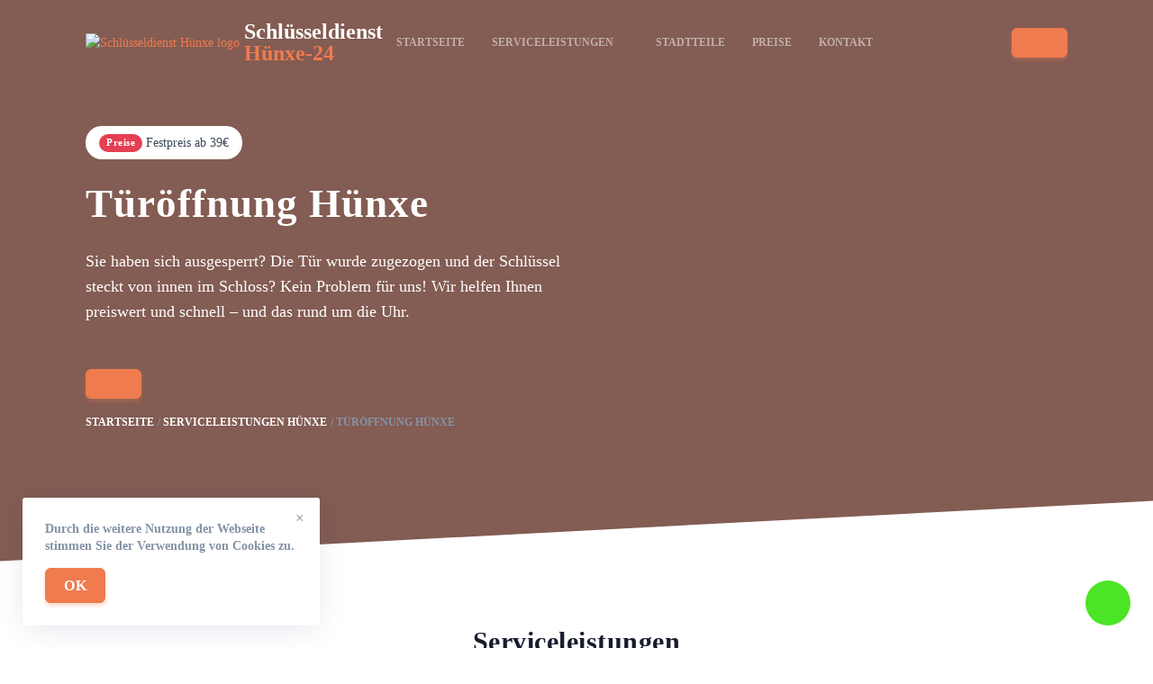

--- FILE ---
content_type: text/html; charset=UTF-8
request_url: https://schluesseldienst-huenxe-24std.de/tueroeffnung/
body_size: 15094
content:
<!doctype html>
<html lang="de-DE">

<head>
    <meta charset="UTF-8">
    <meta name="viewport" content="width=device-width, initial-scale=1">
    <link rel="profile" href="https://gmpg.org/xfn/11">

    <title>Türöffnung ❷❹ Öffnung ab €19</title>
<meta name='robots' content='max-image-preview:large' />

<!-- All In One SEO Pack Pro 3.5.1ob_start_detected [-1,-1] -->
<!-- Отладка строки: 2JMJ7L5RSW0YVB/VLWAYKK/YBWK -->
<meta name="description"  content="Türöffnung ❷❹ Std ✅ Tresoröffnung ✅ Zylinder wechseln ✅ Einbruchschaden reparatur ✅15-30 minuten vor Ort ✅ 24 Stunden Notdienst unter" />

<script type="application/ld+json" class="aioseop-schema">{
    "@context": "https://schema.org",
    "@graph": [
        {
            "@type": "Organization",
            "@id": "https://schluesseldienst-huenxe-24std.de/#organization",
            "url": "https://schluesseldienst-huenxe-24std.de/",
            "name": "Schlüsseldienst [get_site_city] 🔐 Türöffnung ab 29€ | 24 Notdienst",
            "sameAs": []
        },
        {
            "@type": "WebSite",
            "@id": "https://schluesseldienst-huenxe-24std.de/#website",
            "url": "https://schluesseldienst-huenxe-24std.de/",
            "name": "Schlüsseldienst [get_site_city] 🔐 Türöffnung ab 29€ | 24 Notdienst",
            "publisher": {
                "@id": "https://schluesseldienst-huenxe-24std.de/#organization"
            }
        },
        {
            "@type": "WebPage",
            "@id": "http://schluesseldienst-huenxe-24std.de/tueroeffnung/#webpage",
            "url": "http://schluesseldienst-huenxe-24std.de/tueroeffnung/",
            "inLanguage": "de-DE",
            "name": "Schlüsseldienst [get_site_city] 🔐 Türöffnung ab 29€ | 24 Notdienst",
            "isPartOf": {
                "@id": "https://schluesseldienst-huenxe-24std.de/#website"
            },
            "breadcrumb": {
                "@id": "http://schluesseldienst-huenxe-24std.de/tueroeffnung/#breadcrumblist"
            },
            "description": "T&uuml;r&ouml;ffnung ❷❹ Std ✅ Tresor&ouml;ffnung ✅ Zylinder wechseln ✅ Einbruchschaden reparatur ✅15-30 minuten vor Ort ✅ 24 Stunden Notdienst unter",
            "datePublished": "2023-01-22T15:10:20+03:00",
            "dateModified": "2023-10-05T20:11:40+03:00"
        },
        {
            "@type": "BreadcrumbList",
            "@id": "http://schluesseldienst-huenxe-24std.de/tueroeffnung/#breadcrumblist",
            "itemListElement": [
                {
                    "@type": "ListItem",
                    "position": "1",
                    "item": {
                        "@type": "WebPage",
                        "@id": "https://schluesseldienst-huenxe-24std.de/",
                        "url": "https://schluesseldienst-huenxe-24std.de/",
                        "name": "test"
                    }
                },
                {
                    "@type": "ListItem",
                    "position": "2",
                    "item": {
                        "@type": "WebPage",
                        "@id": "http://schluesseldienst-huenxe-24std.de/tueroeffnung/",
                        "url": "http://schluesseldienst-huenxe-24std.de/tueroeffnung/",
                        "name": "T&uuml;r&ouml;ffnung H&uuml;nxe"
                    }
                }
            ]
        }
    ]
}</script>
<link rel="canonical" href="https://schluesseldienst-huenxe-24std.de/tueroeffnung/" />
<!-- All In One SEO Pack Pro -->
<link rel='dns-prefetch' href='//schluesseldienst-huenxe-24std.de' />

<link rel="alternate" type="application/rss+xml" title="Hünxe &raquo; Лента комментариев к &laquo;Türöffnung Hünxe&raquo;" href="https://schluesseldienst-huenxe-24std.de/tueroeffnung/feed/" />
<style id='wp-emoji-styles-inline-css'>

	img.wp-smiley, img.emoji {
		display: inline !important;
		border: none !important;
		box-shadow: none !important;
		height: 1em !important;
		width: 1em !important;
		margin: 0 0.07em !important;
		vertical-align: -0.1em !important;
		background: none !important;
		padding: 0 !important;
	}
</style>
<link rel='stylesheet' id='wp-block-library-css' href='https://schluesseldienst-huenxe-24std.de/wp-includes/css/dist/block-library/style.min.css?ver=6.6.4' media='all' />
<style id='classic-theme-styles-inline-css'>
/*! This file is auto-generated */
.wp-block-button__link{color:#fff;background-color:#32373c;border-radius:9999px;box-shadow:none;text-decoration:none;padding:calc(.667em + 2px) calc(1.333em + 2px);font-size:1.125em}.wp-block-file__button{background:#32373c;color:#fff;text-decoration:none}
</style>
<style id='global-styles-inline-css'>
:root{--wp--preset--aspect-ratio--square: 1;--wp--preset--aspect-ratio--4-3: 4/3;--wp--preset--aspect-ratio--3-4: 3/4;--wp--preset--aspect-ratio--3-2: 3/2;--wp--preset--aspect-ratio--2-3: 2/3;--wp--preset--aspect-ratio--16-9: 16/9;--wp--preset--aspect-ratio--9-16: 9/16;--wp--preset--color--black: #000000;--wp--preset--color--cyan-bluish-gray: #abb8c3;--wp--preset--color--white: #ffffff;--wp--preset--color--pale-pink: #f78da7;--wp--preset--color--vivid-red: #cf2e2e;--wp--preset--color--luminous-vivid-orange: #ff6900;--wp--preset--color--luminous-vivid-amber: #fcb900;--wp--preset--color--light-green-cyan: #7bdcb5;--wp--preset--color--vivid-green-cyan: #00d084;--wp--preset--color--pale-cyan-blue: #8ed1fc;--wp--preset--color--vivid-cyan-blue: #0693e3;--wp--preset--color--vivid-purple: #9b51e0;--wp--preset--gradient--vivid-cyan-blue-to-vivid-purple: linear-gradient(135deg,rgba(6,147,227,1) 0%,rgb(155,81,224) 100%);--wp--preset--gradient--light-green-cyan-to-vivid-green-cyan: linear-gradient(135deg,rgb(122,220,180) 0%,rgb(0,208,130) 100%);--wp--preset--gradient--luminous-vivid-amber-to-luminous-vivid-orange: linear-gradient(135deg,rgba(252,185,0,1) 0%,rgba(255,105,0,1) 100%);--wp--preset--gradient--luminous-vivid-orange-to-vivid-red: linear-gradient(135deg,rgba(255,105,0,1) 0%,rgb(207,46,46) 100%);--wp--preset--gradient--very-light-gray-to-cyan-bluish-gray: linear-gradient(135deg,rgb(238,238,238) 0%,rgb(169,184,195) 100%);--wp--preset--gradient--cool-to-warm-spectrum: linear-gradient(135deg,rgb(74,234,220) 0%,rgb(151,120,209) 20%,rgb(207,42,186) 40%,rgb(238,44,130) 60%,rgb(251,105,98) 80%,rgb(254,248,76) 100%);--wp--preset--gradient--blush-light-purple: linear-gradient(135deg,rgb(255,206,236) 0%,rgb(152,150,240) 100%);--wp--preset--gradient--blush-bordeaux: linear-gradient(135deg,rgb(254,205,165) 0%,rgb(254,45,45) 50%,rgb(107,0,62) 100%);--wp--preset--gradient--luminous-dusk: linear-gradient(135deg,rgb(255,203,112) 0%,rgb(199,81,192) 50%,rgb(65,88,208) 100%);--wp--preset--gradient--pale-ocean: linear-gradient(135deg,rgb(255,245,203) 0%,rgb(182,227,212) 50%,rgb(51,167,181) 100%);--wp--preset--gradient--electric-grass: linear-gradient(135deg,rgb(202,248,128) 0%,rgb(113,206,126) 100%);--wp--preset--gradient--midnight: linear-gradient(135deg,rgb(2,3,129) 0%,rgb(40,116,252) 100%);--wp--preset--font-size--small: 13px;--wp--preset--font-size--medium: 20px;--wp--preset--font-size--large: 36px;--wp--preset--font-size--x-large: 42px;--wp--preset--spacing--20: 0.44rem;--wp--preset--spacing--30: 0.67rem;--wp--preset--spacing--40: 1rem;--wp--preset--spacing--50: 1.5rem;--wp--preset--spacing--60: 2.25rem;--wp--preset--spacing--70: 3.38rem;--wp--preset--spacing--80: 5.06rem;--wp--preset--shadow--natural: 6px 6px 9px rgba(0, 0, 0, 0.2);--wp--preset--shadow--deep: 12px 12px 50px rgba(0, 0, 0, 0.4);--wp--preset--shadow--sharp: 6px 6px 0px rgba(0, 0, 0, 0.2);--wp--preset--shadow--outlined: 6px 6px 0px -3px rgba(255, 255, 255, 1), 6px 6px rgba(0, 0, 0, 1);--wp--preset--shadow--crisp: 6px 6px 0px rgba(0, 0, 0, 1);}:where(.is-layout-flex){gap: 0.5em;}:where(.is-layout-grid){gap: 0.5em;}body .is-layout-flex{display: flex;}.is-layout-flex{flex-wrap: wrap;align-items: center;}.is-layout-flex > :is(*, div){margin: 0;}body .is-layout-grid{display: grid;}.is-layout-grid > :is(*, div){margin: 0;}:where(.wp-block-columns.is-layout-flex){gap: 2em;}:where(.wp-block-columns.is-layout-grid){gap: 2em;}:where(.wp-block-post-template.is-layout-flex){gap: 1.25em;}:where(.wp-block-post-template.is-layout-grid){gap: 1.25em;}.has-black-color{color: var(--wp--preset--color--black) !important;}.has-cyan-bluish-gray-color{color: var(--wp--preset--color--cyan-bluish-gray) !important;}.has-white-color{color: var(--wp--preset--color--white) !important;}.has-pale-pink-color{color: var(--wp--preset--color--pale-pink) !important;}.has-vivid-red-color{color: var(--wp--preset--color--vivid-red) !important;}.has-luminous-vivid-orange-color{color: var(--wp--preset--color--luminous-vivid-orange) !important;}.has-luminous-vivid-amber-color{color: var(--wp--preset--color--luminous-vivid-amber) !important;}.has-light-green-cyan-color{color: var(--wp--preset--color--light-green-cyan) !important;}.has-vivid-green-cyan-color{color: var(--wp--preset--color--vivid-green-cyan) !important;}.has-pale-cyan-blue-color{color: var(--wp--preset--color--pale-cyan-blue) !important;}.has-vivid-cyan-blue-color{color: var(--wp--preset--color--vivid-cyan-blue) !important;}.has-vivid-purple-color{color: var(--wp--preset--color--vivid-purple) !important;}.has-black-background-color{background-color: var(--wp--preset--color--black) !important;}.has-cyan-bluish-gray-background-color{background-color: var(--wp--preset--color--cyan-bluish-gray) !important;}.has-white-background-color{background-color: var(--wp--preset--color--white) !important;}.has-pale-pink-background-color{background-color: var(--wp--preset--color--pale-pink) !important;}.has-vivid-red-background-color{background-color: var(--wp--preset--color--vivid-red) !important;}.has-luminous-vivid-orange-background-color{background-color: var(--wp--preset--color--luminous-vivid-orange) !important;}.has-luminous-vivid-amber-background-color{background-color: var(--wp--preset--color--luminous-vivid-amber) !important;}.has-light-green-cyan-background-color{background-color: var(--wp--preset--color--light-green-cyan) !important;}.has-vivid-green-cyan-background-color{background-color: var(--wp--preset--color--vivid-green-cyan) !important;}.has-pale-cyan-blue-background-color{background-color: var(--wp--preset--color--pale-cyan-blue) !important;}.has-vivid-cyan-blue-background-color{background-color: var(--wp--preset--color--vivid-cyan-blue) !important;}.has-vivid-purple-background-color{background-color: var(--wp--preset--color--vivid-purple) !important;}.has-black-border-color{border-color: var(--wp--preset--color--black) !important;}.has-cyan-bluish-gray-border-color{border-color: var(--wp--preset--color--cyan-bluish-gray) !important;}.has-white-border-color{border-color: var(--wp--preset--color--white) !important;}.has-pale-pink-border-color{border-color: var(--wp--preset--color--pale-pink) !important;}.has-vivid-red-border-color{border-color: var(--wp--preset--color--vivid-red) !important;}.has-luminous-vivid-orange-border-color{border-color: var(--wp--preset--color--luminous-vivid-orange) !important;}.has-luminous-vivid-amber-border-color{border-color: var(--wp--preset--color--luminous-vivid-amber) !important;}.has-light-green-cyan-border-color{border-color: var(--wp--preset--color--light-green-cyan) !important;}.has-vivid-green-cyan-border-color{border-color: var(--wp--preset--color--vivid-green-cyan) !important;}.has-pale-cyan-blue-border-color{border-color: var(--wp--preset--color--pale-cyan-blue) !important;}.has-vivid-cyan-blue-border-color{border-color: var(--wp--preset--color--vivid-cyan-blue) !important;}.has-vivid-purple-border-color{border-color: var(--wp--preset--color--vivid-purple) !important;}.has-vivid-cyan-blue-to-vivid-purple-gradient-background{background: var(--wp--preset--gradient--vivid-cyan-blue-to-vivid-purple) !important;}.has-light-green-cyan-to-vivid-green-cyan-gradient-background{background: var(--wp--preset--gradient--light-green-cyan-to-vivid-green-cyan) !important;}.has-luminous-vivid-amber-to-luminous-vivid-orange-gradient-background{background: var(--wp--preset--gradient--luminous-vivid-amber-to-luminous-vivid-orange) !important;}.has-luminous-vivid-orange-to-vivid-red-gradient-background{background: var(--wp--preset--gradient--luminous-vivid-orange-to-vivid-red) !important;}.has-very-light-gray-to-cyan-bluish-gray-gradient-background{background: var(--wp--preset--gradient--very-light-gray-to-cyan-bluish-gray) !important;}.has-cool-to-warm-spectrum-gradient-background{background: var(--wp--preset--gradient--cool-to-warm-spectrum) !important;}.has-blush-light-purple-gradient-background{background: var(--wp--preset--gradient--blush-light-purple) !important;}.has-blush-bordeaux-gradient-background{background: var(--wp--preset--gradient--blush-bordeaux) !important;}.has-luminous-dusk-gradient-background{background: var(--wp--preset--gradient--luminous-dusk) !important;}.has-pale-ocean-gradient-background{background: var(--wp--preset--gradient--pale-ocean) !important;}.has-electric-grass-gradient-background{background: var(--wp--preset--gradient--electric-grass) !important;}.has-midnight-gradient-background{background: var(--wp--preset--gradient--midnight) !important;}.has-small-font-size{font-size: var(--wp--preset--font-size--small) !important;}.has-medium-font-size{font-size: var(--wp--preset--font-size--medium) !important;}.has-large-font-size{font-size: var(--wp--preset--font-size--large) !important;}.has-x-large-font-size{font-size: var(--wp--preset--font-size--x-large) !important;}
:where(.wp-block-post-template.is-layout-flex){gap: 1.25em;}:where(.wp-block-post-template.is-layout-grid){gap: 1.25em;}
:where(.wp-block-columns.is-layout-flex){gap: 2em;}:where(.wp-block-columns.is-layout-grid){gap: 2em;}
:root :where(.wp-block-pullquote){font-size: 1.5em;line-height: 1.6;}
</style>
<link rel='stylesheet' id='alfa-tools-css' href='https://schluesseldienst-huenxe-24std.de/wp-content/plugins/alfa-tools/public/css/alfa-tools-public.css?ver=1.0.6' media='all' />
<link rel='stylesheet' id='multisite-style-css' href='https://schluesseldienst-huenxe-24std.de/wp-content/themes/multisite/assets/static/css/app.css?ver=1.0.3' media='all' />
<link rel='stylesheet' id='multisite-style-custom-css' href='https://schluesseldienst-huenxe-24std.de/wp-content/themes/multisite/assets/static/css/custom.css?ver=1.0.3' media='all' />
<script src="https://schluesseldienst-huenxe-24std.de/wp-includes/js/jquery/jquery.min.js?ver=3.7.1" id="jquery-core-js"></script>
<script src="https://schluesseldienst-huenxe-24std.de/wp-includes/js/jquery/jquery-migrate.min.js?ver=3.4.1" id="jquery-migrate-js"></script>
<script src="https://schluesseldienst-huenxe-24std.de/wp-includes/js/underscore.min.js?ver=1.13.4" id="underscore-js"></script>
<script src="https://schluesseldienst-huenxe-24std.de/wp-includes/js/backbone.min.js?ver=1.5.0" id="backbone-js"></script>
<script id="wp-api-request-js-extra">
var wpApiSettings = {"root":"https:\/\/schluesseldienst-huenxe-24std.de\/wp-json\/","nonce":"206e20991f","versionString":"wp\/v2\/"};
</script>
<script src="https://schluesseldienst-huenxe-24std.de/wp-includes/js/api-request.min.js?ver=6.6.4" id="wp-api-request-js"></script>
<script src="https://schluesseldienst-huenxe-24std.de/wp-includes/js/wp-api.min.js?ver=6.6.4" id="wp-api-js"></script>
<script id="alfa-tools-js-extra">
var REST_API_data = {"root":"https:\/\/schluesseldienst-huenxe-24std.de\/wp-json\/","nonce":"e4c33008eb"};
</script>
<script src="https://schluesseldienst-huenxe-24std.de/wp-content/plugins/alfa-tools/public/js/alfa-tools-public.js?ver=1.0.6" id="alfa-tools-js"></script>
<link rel="https://api.w.org/" href="https://schluesseldienst-huenxe-24std.de/wp-json/" /><link rel="alternate" title="JSON" type="application/json" href="https://schluesseldienst-huenxe-24std.de/wp-json/wp/v2/pages/11" /><link rel="EditURI" type="application/rsd+xml" title="RSD" href="https://schluesseldienst-huenxe-24std.de/xmlrpc.php?rsd" />
<meta name="generator" content="WordPress 6.6.4" />
<link rel='shortlink' href='https://schluesseldienst-huenxe-24std.de/?p=11' />
<link rel="alternate" title="oEmbed (JSON)" type="application/json+oembed" href="https://schluesseldienst-huenxe-24std.de/wp-json/oembed/1.0/embed?url=http%3A%2F%2Fschluesseldienst-huenxe-24std.de%2Ftueroeffnung%2F" />
<link rel="alternate" title="oEmbed (XML)" type="text/xml+oembed" href="https://schluesseldienst-huenxe-24std.de/wp-json/oembed/1.0/embed?url=http%3A%2F%2Fschluesseldienst-huenxe-24std.de%2Ftueroeffnung%2F&#038;format=xml" />

    <meta property="og:type" content="business.business">
    <meta property="og:title" content="Türöffnung ❷❹ Öffnung ab €19" />
    <meta property="og:description" content="Türöffnung ❷❹ Std ✅ Tresoröffnung ✅ Zylinder wechseln ✅ Einbruchschaden reparatur ✅15-30 minuten vor Ort ✅ 24 Stunden Notdienst unter">
    <meta property="og:url" content="http://schluesseldienst-huenxe-24std.de/tueroeffnung/">
    <meta property="og:image" content="https://schluesseldienst-huenxe-24std.de/wp-content/themes/multisite/img/tabs/image1.png">
    <meta property="og:site_name" content="Schlüsseldienst in der nähe">
    <meta property="og:locale" content="de_DE">

    <link rel="icon" href="https://schluesseldienst-huenxe-24std.de/wp-content/themes/multisite/assets/static/images/favicon/pbnicon.png" sizes="32x32" />
    <link rel="icon" href="https://schluesseldienst-huenxe-24std.de/wp-content/themes/multisite/assets/static/images/favicon/pbnicon192.png" sizes="192x192" />
    <link rel="apple-touch-icon" href="https://schluesseldienst-huenxe-24std.de/wp-content/themes/multisite/assets/static/images/favicon/pbnicon180.png" />
    <meta name="msapplication-TileImage" content="https://schluesseldienst-huenxe-24std.de/wp-content/themes/multisite/assets/static/images/favicon/pbnicon270.png" />

    <!-- Google Tag Manager -->
    <script>(function(w,d,s,l,i){w[l]=w[l]||[];w[l].push({'gtm.start':
                new Date().getTime(),event:'gtm.js'});var f=d.getElementsByTagName(s)[0],
            j=d.createElement(s),dl=l!='dataLayer'?'&l='+l:'';j.async=true;j.src=
            'https://www.googletagmanager.com/gtm.js?id='+i+dl;f.parentNode.insertBefore(j,f);
        })(window,document,'script','dataLayer','GTM-TWZCQ74');</script>
    <!-- End Google Tag Manager --></head>

<body class="page-template page-template-templates page-template-service page-template-templatesservice-php page page-id-11" x-data="{}" :class="$store.body.fixed ? 'body-overflow' : ''">
    <!-- Google Tag Manager (noscript) -->
<noscript><iframe src="https://www.googletagmanager.com/ns.html?id=GTM-TWZCQ74"
                  height="0" width="0" style="display:none;visibility:hidden"></iframe></noscript>
<!-- End Google Tag Manager (noscript) -->
        <div id="page" class="site">
        <header class="header" data-x-data="header()">
    <div class="container">
        <div class="header__wrapper">
            <div class="header__logo">
                <a href="https://schluesseldienst-huenxe-24std.de" class="logo">
    <div class="logo__image">
        <img src="https://schluesseldienst-huenxe-24std.de/wp-content/themes/multisite/assets/static/images/logo.webp" alt="Schlüsseldienst Hünxe logo">
    </div>
    <div class="logo__text">
        Schlüsseldienst<br><span>Hünxe-24</span>
    </div>
</a>
            </div>
            <div class="header__navigation">
                <div class="header-navigation" data-x-data="headerNavigation()" data-x-cloak>
    <ul class="header-navigation__items" data-x-show="opened" data-x-collapse>
        <li class="header-navigation__item "
    data-x-data="headerNavigationItem()"
    data-x-bind="{'data-x-on:mouseover': onMouseOver, 'data-x-on:mouseleave': onMouseLeave}">
    <a href="https://schluesseldienst-huenxe-24std.de"  class="header-navigation__header">Startseite        </a>
    </li>
<li class="header-navigation__item header-navigation__item--hasSubmenu"
    data-x-data="headerNavigationItem(true)"
    data-x-bind="{'data-x-on:mouseover': onMouseOver, 'data-x-on:mouseleave': onMouseLeave}">
    <a href="https://schluesseldienst-huenxe-24std.de/serviceleistungen/"  class="header-navigation__header">Serviceleistungen<span class="header-navigation__header-icon" data-x-bind="{'data-x-on:click': onClick}"></span>        </a>
            <ul class="header-navigation__submenu" data-x-show="opened" data-x-transition style="display: none">
            <li class="header-navigation__item "
    data-x-data="headerNavigationItem()"
    data-x-bind="{'data-x-on:mouseover': onMouseOver, 'data-x-on:mouseleave': onMouseLeave}">
    <a href="https://schluesseldienst-huenxe-24std.de/autooffnung/" class="header-navigation__header">Autoöffnung        </a>
    </li>
<li class="header-navigation__item "
    data-x-data="headerNavigationItem()"
    data-x-bind="{'data-x-on:mouseover': onMouseOver, 'data-x-on:mouseleave': onMouseLeave}">
    <a href="https://schluesseldienst-huenxe-24std.de/einbruchschaden-reparatur/" class="header-navigation__header">Einbruchschaden reparatur        </a>
    </li>
<li class="header-navigation__item "
    data-x-data="headerNavigationItem()"
    data-x-bind="{'data-x-on:mouseover': onMouseOver, 'data-x-on:mouseleave': onMouseLeave}">
    <a href="https://schluesseldienst-huenxe-24std.de/schlosswechseln/" class="header-navigation__header">Schlosswechseln        </a>
    </li>
<li class="header-navigation__item "
    data-x-data="headerNavigationItem()"
    data-x-bind="{'data-x-on:mouseover': onMouseOver, 'data-x-on:mouseleave': onMouseLeave}">
    <a href="https://schluesseldienst-huenxe-24std.de/tresoroeffnung/" class="header-navigation__header">Tresoröffnung        </a>
    </li>
<li class="header-navigation__item "
    data-x-data="headerNavigationItem()"
    data-x-bind="{'data-x-on:mouseover': onMouseOver, 'data-x-on:mouseleave': onMouseLeave}">
    <a href="https://schluesseldienst-huenxe-24std.de/tueroeffnung/" class="header-navigation__header">Türöffnung        </a>
    </li>
<li class="header-navigation__item "
    data-x-data="headerNavigationItem()"
    data-x-bind="{'data-x-on:mouseover': onMouseOver, 'data-x-on:mouseleave': onMouseLeave}">
    <a href="https://schluesseldienst-huenxe-24std.de/zylinder-wechseln/" class="header-navigation__header">Zylinder wechseln        </a>
    </li>
        </ul>
    </li>
<li class="header-navigation__item "
    data-x-data="headerNavigationItem()"
    data-x-bind="{'data-x-on:mouseover': onMouseOver, 'data-x-on:mouseleave': onMouseLeave}">
    <a href="https://schluesseldienst-huenxe-24std.de/stadtteile/"  class="header-navigation__header">Stadtteile        </a>
    </li>
<li class="header-navigation__item "
    data-x-data="headerNavigationItem()"
    data-x-bind="{'data-x-on:mouseover': onMouseOver, 'data-x-on:mouseleave': onMouseLeave}">
    <a href="https://schluesseldienst-huenxe-24std.de/preise/"  class="header-navigation__header">Preise        </a>
    </li>
<li class="header-navigation__item "
    data-x-data="headerNavigationItem()"
    data-x-bind="{'data-x-on:mouseover': onMouseOver, 'data-x-on:mouseleave': onMouseLeave}">
    <a href="https://schluesseldienst-huenxe-24std.de/kontakt/"  class="header-navigation__header">Kontakt        </a>
    </li>
    </ul>
    <div class="header-navigation__button" data-x-bind="trigger">
        <span></span>
        <span></span>
        <span></span>
    </div>
</div>            </div>
            <div class="header__phone-button">
                <a href="#" class="btn btn--primary phone-button btn--phone"><span class="phone-button__number"></span></a>
            </div>
        </div>
    </div>
</header>

<main>
    <div class="welcome-block">
    <div class="welcome-block__background">
            </div>
    <div class="container">
        <div class="welcome-block__wrapper">
            <div class="welcome-block__content">
                <div class="welcome-block__price-alert price-alert">
                    <div class="price-alert__title">Preise</div>
                    <div class="price-alert__text">Festpreis ab 39€</div>
                </div>
                <div class="welcome-block__title">
                    <h1>Türöffnung Hünxe</h1>
                </div>
                <div class="welcome-block__text">
                                            <p>Sie haben sich ausgesperrt? Die Tür wurde zugezogen und der Schlüssel steckt von innen im
                            Schloss?
                            Kein Problem für uns! Wir helfen Ihnen preiswert und schnell – und das rund um die Uhr.</p>
                                    </div>
                <a href="#" class="btn btn--primary phone-button btn--phone"><span class="phone-button__number"></span></a>
                        <div class="breadcrumbs">
            <ul itemscope itemtype="https://schema.org/BreadcrumbList">
                <li itemprop="itemListElement" itemscope itemtype="https://schema.org/ListItem">
                    <a href="https://schluesseldienst-huenxe-24std.de" title="Startseite" itemprop="item">
                        <span itemprop="name">Startseite</span>
                        <meta itemprop="position" content="0">
                    </a></li>
                <li itemprop="itemListElement" itemscope itemtype="https://schema.org/ListItem">
                    <a href="https://schluesseldienst-huenxe-24std.de/serviceleistungen/"
                       title="Serviceleistungen Hünxe"
                       itemprop="item">
                        <span itemprop="name">Serviceleistungen Hünxe</span>
                        <meta itemprop="position" content="1">
                    </a></li>
                <li itemprop="itemListElement" itemscope itemtype="https://schema.org/ListItem">
                                            <span href="http://schluesseldienst-huenxe-24std.de/tueroeffnung/"
                                                  title="Türöffnung Hünxe"
                                                  itemprop="item">
                                                <span itemprop="name">Türöffnung Hünxe</span>
                                                <meta itemprop="position" content="2">
                                            </span></li>
            </ul>
        </div>
                </div>
                    </div>
    </div>
</div>

<div class="section">
    <div class="container">
        <div class="section__header">
            <h2 class="section__title">Serviceleistungen</h2>
            <div class="section__description"><p>
                    Unser Schlüsselnotdienst Hünxe hilft Ihnen im Notfall – wir
                    sind jeden Tag 24 Stunden erreichbar. Wir öffnen Türen, wechseln Schlösser und beraten Sie
                    zum Thema Einbruchschutz.                </p></div>
        </div>
        <div class="tabs" data-x-data="tabs">
    <div class="tabs__items tabs-items">
                    <div class="tabs-items__item tabs-items__item--active" data-x-bind="{'data-x-on:click'() { openTab(0) }}" data-tab="0">
                Türöffnung            </div>
                    <div class="tabs-items__item " data-x-bind="{'data-x-on:click'() { openTab(1) }}" data-tab="1">
                Zylinderwechseln            </div>
                    <div class="tabs-items__item " data-x-bind="{'data-x-on:click'() { openTab(2) }}" data-tab="2">
                Reparatur von Einbruchsschäden            </div>
                    <div class="tabs-items__item " data-x-bind="{'data-x-on:click'() { openTab(3) }}" data-tab="3">
                Autoöffnung            </div>
            </div>
    <div class="tabs__content tabs-content">
                    <div class="tabs-content__item" data-x-show="currentTab === 0" data-x-bind="{'data-x-transition:enter': ''}">
                
<div class="service-tab">
    <div class="service-tab__image">
        <img src="https://schluesseldienst-huenxe-24std.de/wp-content/themes/multisite/assets/static/images/tab-image.png"
            alt="Türöffnung in Hünxe">
    </div>
    <div class="service-tab__content">
        <h3 class="service-tab__title">
            Türöffnung in Hünxe        </h3>
        <div class="service-tab__text">
            Haben Sie sich ausgesperrt? Der zuverlässige Schlüsseldienst aus Hünxe hilft Ihnen schnell und kompetent. 24 Stunden und das an 7 Tagen die Woche ist unser Team das komplette Jahr für Sie zur Stelle. Rufen Sie jetzt bei uns an. Wir sind schon in wenigen Minuten bei Ihnen vor Ort, um Ihnen schnell und zuverlässig zu helfen. Und das zu fairen Preisen!        </div>
        <ul class="icon-list">
                            <li>Öffnungen ohne Schäden</li>
                <li>In 15-30 Min. vor Ort</li>
                <li>24 Std. Service an 365 Tagen</li>
                <li>Kostenlose Anfahrt</li>
                    </ul>
        <div class="service-tab__bottom">
            <a href="#" class="btn btn--primary phone-button btn--phone"><span class="phone-button__number"></span></a>
                                        <a href="https://schluesseldienst-huenxe-24std.de/tueroeffnung/" class="btn btn--transparent btn--chevron">Mehr Details</a>
                    </div>
    </div>
</div>            </div>
                    <div class="tabs-content__item" data-x-show="currentTab === 1" data-x-bind="{'data-x-transition:enter': ''}">
                
<div class="service-tab">
    <div class="service-tab__image">
        <img src="https://schluesseldienst-huenxe-24std.de/wp-content/themes/multisite/assets/static/images/tab2.jpg" alt="Zylinder wechseln in Hünxe">
    </div>
    <div class="service-tab__content">
        <h3 class="service-tab__title">
            Zylinder wechseln in Hünxe        </h3>
        <div class="service-tab__text">
            Haben Sie sich ausgesperrt? Der zuverlässige Schlüsseldienst aus Hünxe hilft Ihnen schnell und kompetent. 24 Stunden und das an 7 Tagen die Woche ist unser Team das komplette Jahr für Sie zur Stelle. Rufen Sie jetzt bei uns an. Wir sind schon in wenigen Minuten bei Ihnen vor Ort, um Ihnen schnell und zuverlässig zu helfen. Und das zu fairen Preisen!        </div>
        <ul class="icon-list">
                            <li>Öffnungen ohne Schäden</li>
                <li>In 15-30 Min. vor Ort</li>
                <li>24 Std. Service an 365 Tagen</li>
                <li>Kostenlose Anfahrt</li>
                    </ul>
        <div class="service-tab__bottom">
            <a href="#" class="btn btn--primary phone-button btn--phone"><span class="phone-button__number"></span></a>
                                        <a href="https://schluesseldienst-huenxe-24std.de/zylinder-wechseln/" class="btn btn--transparent btn--chevron">Mehr Details</a>
                    </div>
    </div>
</div>            </div>
                    <div class="tabs-content__item" data-x-show="currentTab === 2" data-x-bind="{'data-x-transition:enter': ''}">
                
<div class="service-tab">
    <div class="service-tab__image">
        <img src="https://schluesseldienst-huenxe-24std.de/wp-content/themes/multisite/assets/static/images/tab3.jpeg" alt="Einbruchschaden reparatur in Hünxe">
    </div>
    <div class="service-tab__content">
        <h3 class="service-tab__title">
            Einbruchschaden reparatur in Hünxe        </h3>
        <div class="service-tab__text">
            Haben Sie sich ausgesperrt? Der zuverlässige Schlüsseldienst aus Hünxe hilft Ihnen schnell und kompetent. 24 Stunden und das an 7 Tagen die Woche ist unser Team das komplette Jahr für Sie zur Stelle. Rufen Sie jetzt bei uns an. Wir sind schon in wenigen Minuten bei Ihnen vor Ort, um Ihnen schnell und zuverlässig zu helfen. Und das zu fairen Preisen!        </div>
        <ul class="icon-list">
                            <li>Öffnungen ohne Schäden</li>
                <li>In 15-30 Min. vor Ort</li>
                <li>24 Std. Service an 365 Tagen</li>
                <li>Kostenlose Anfahrt</li>
                    </ul>
        <div class="service-tab__bottom">
            <a href="#" class="btn btn--primary phone-button btn--phone"><span class="phone-button__number"></span></a>
                                        <a href="https://schluesseldienst-huenxe-24std.de/einbruchschaden-reparatur/" class="btn btn--transparent btn--chevron">Mehr Details</a>
                    </div>
    </div>
</div>            </div>
                    <div class="tabs-content__item" data-x-show="currentTab === 3" data-x-bind="{'data-x-transition:enter': ''}">
                
<div class="service-tab">
    <div class="service-tab__image">
        <img src="https://schluesseldienst-huenxe-24std.de/wp-content/themes/multisite/assets/static/images/tab4.jpg" alt="Autoöffnung in Hünxe">
    </div>
    <div class="service-tab__content">
        <h3 class="service-tab__title">
            Autoöffnung in Hünxe</h3>
        <div class="service-tab__text">
            Haben Sie sich ausgesperrt? Der zuverlässige Schlüsseldienst aus Hünxe hilft Ihnen schnell und kompetent. 24 Stunden und das an 7 Tagen die Woche ist unser Team das komplette Jahr für Sie zur Stelle. Rufen Sie jetzt bei uns an. Wir sind schon in wenigen Minuten bei Ihnen vor Ort, um Ihnen schnell und zuverlässig zu helfen. Und das zu fairen Preisen!        </div>
        <ul class="icon-list">
                            <li>Öffnungen ohne Schäden</li>
                <li>In 15-30 Min. vor Ort</li>
                <li>24 Std. Service an 365 Tagen</li>
                <li>Kostenlose Anfahrt</li>
                    </ul>
        <div class="service-tab__bottom">
            <a href="#" class="btn btn--primary phone-button btn--phone"><span class="phone-button__number"></span></a>
                                        <a href="https://schluesseldienst-huenxe-24std.de/autooffnung/" class="btn btn--transparent btn--chevron">Mehr Details</a>
                    </div>
    </div>
</div>            </div>
            </div>
</div>
    </div>
</div>

<div class="section">
    <div class="container">
        <div class="section__header">
            <h2 class="section__title">
                Mit diesem Service überzeugen wir Sie            </h2>
            <div class="section__description">
                <p>Wir lassen Sie in einer stressigen Situation, wie eine geschlossene Haustür, nicht im Stich, sondern helfen Ihnen zügig.</p>            </div>
        </div>
        <div class="questions">
            <div class="questions__item">
                <h3 class="questions__title">
                    Schadenfreie Türöffnung                </h3>
                <div class="questions__description">
                    <p>Innerhalb von wenigen Minuten ist ein Techniker vor Ort und
                        öffnet Ihre Tür ohne Beschädigungen.</p>                </div>
            </div>
            <div class="questions__item">
                <h3 class="questions__title">
                    Kostenlose Beratung                </h3>
                <div class="questions__description">
                    <p>Sie haben sich ausgesperrt? Wir beraten Sie über unsere
                        Leistungen und über die nächsten Schritte.</p>                </div>
            </div>
            <div class="questions__item">
                <h3 class="questions__title">
                    Festpreisangebot                </h3>
                <div class="questions__description">
                    <p>Sie erhalten von uns ein günstiges Angebot mit sämtlichen Kosten,
                        Materialen und Gebühren.</p>                </div>
            </div>
            <div class="questions__item">
                <h3 class="questions__title">
                    24h-Notdienst                </h3>
                <div class="questions__description">
                    <p>Um Ihnen schnell helfen zu können, arbeiten wir 24 Stunden am
                        Tag, auch an Wochenenden und Feiertagen.</p>                </div>
            </div>
        </div>
    </div>
</div>
<div class="section">
    <div class="container">
        <div class="section__header">
            <h2 class="section__title">Bewertungen</h2>
            <div class="section__description">
                <p>Was unsere Kunden über uns sagen.</p>
            </div>
        </div>
        <div class="testimonials">
                            <div class="testimonials__items">
                    <div class="testimonials__item">
                        <div class="testimonials__item-content">
                            <div class="testimonials__stars">
                                <div class="testimonials__star"></div>
                                <div class="testimonials__star"></div>
                                <div class="testimonials__star"></div>
                                <div class="testimonials__star"></div>
                                <div class="testimonials__star"></div>
                            </div>
                            <div class="testimonials__text">
                                Musste dringend in meine Wohnung und habe diesen Schlüsseldienst angerufen. Schnell da und der Preis war sehr günstig. Danke für die schnelle Hilfe.
                            </div>
                            <div class="testimonials__author">
                                Daniela Linz
                            </div>
                        </div>
                    </div>
                    <div class="testimonials__item">
                        <div class="testimonials__item-content">
                            <div class="testimonials__stars">
                                <div class="testimonials__star"></div>
                                <div class="testimonials__star"></div>
                                <div class="testimonials__star"></div>
                                <div class="testimonials__star"></div>
                                <div class="testimonials__star"></div>
                            </div>
                            <div class="testimonials__text">
                                Schnell angerufen, weil mein Schloss defekt war und nach nur 30 Min war ein junger Herr da und hat mir es kostengünstig ausgetauscht.
                            </div>
                            <div class="testimonials__author">
                                Olaf Gärtner
                            </div>
                        </div>
                    </div>
                    <div class="testimonials__item">
                        <div class="testimonials__item-content">
                            <div class="testimonials__stars">
                                <div class="testimonials__star"></div>
                                <div class="testimonials__star"></div>
                                <div class="testimonials__star"></div>
                                <div class="testimonials__star"></div>
                                <div class="testimonials__star"></div>
                            </div>
                            <div class="testimonials__text">
                                Bester Schlüsseldienst, ging sehr schnell sehr problemlos und zu einem wirklich wirklich fairen Preis. Kann ich nur empfehlen, danke an die Herrschaften!
                            </div>
                            <div class="testimonials__author">
                                Otto Wagner
                            </div>
                        </div>
                    </div>
                    <div class="testimonials__item">
                        <div class="testimonials__item-content">
                            <div class="testimonials__stars">
                                <div class="testimonials__star"></div>
                                <div class="testimonials__star"></div>
                                <div class="testimonials__star"></div>
                                <div class="testimonials__star"></div>
                                <div class="testimonials__star"></div>
                            </div>
                            <div class="testimonials__text">
                                Verschlossene Tür mit abgebrochenem Schlüssel sehr schnell in nur 10 Minuten aufbekommen. Zuverlässig und pünktlich angekommen, sehr freundlich und professionell. Die Preise sind auch fair, im Vergleich zur Konkurrenz. Sehr empfehlenswert! Danke euch!
                            </div>
                            <div class="testimonials__author">
                                Karin Wehner
                            </div>
                        </div>
                    </div>
                    <div class="testimonials__item">
                        <div class="testimonials__item-content">
                            <div class="testimonials__stars">
                                <div class="testimonials__star"></div>
                                <div class="testimonials__star"></div>
                                <div class="testimonials__star"></div>
                                <div class="testimonials__star"></div>
                                <div class="testimonials__star"></div>
                            </div>
                            <div class="testimonials__text">
                                Schnell vor Ort, freundlich und auch die Tür flott geöffnet. Die Preise auf der Website stimmen auch, also alles super!
                            </div>
                            <div class="testimonials__author">
                                Meik Braunstein
                            </div>
                        </div>
                    </div>
                    <div class="testimonials__item">
                        <div class="testimonials__item-content">
                            <div class="testimonials__stars">
                                <div class="testimonials__star"></div>
                                <div class="testimonials__star"></div>
                                <div class="testimonials__star"></div>
                                <div class="testimonials__star"></div>
                                <div class="testimonials__star"></div>
                            </div>
                            <div class="testimonials__text">
                                Sehr freundliches Personal. Der Preis der am Telefon gemacht wurde, qar auxh am ende der Preis den ich zahlen sollte. Haben die Tür schnellaufbekommen und waren sehr freundlich und das an einem Sonntagabend.
                            </div>
                            <div class="testimonials__author">
                                Danke sehr.
                            </div>
                        </div>
                    </div>
                </div>
                        <div class="testimonials__phone-link">
                <a href="#" class="btn btn--primary phone-button btn--phone"><span class="phone-button__number"></span></a>
            </div>
        </div>
    </div>
</div><div class="section pay-ways-section">
    <div class="container">
        <div class="section__header">
            <h2 class="section__title">Zahlungsmethoden</h2>
            <div class="section__description"><p>Wir akzeptieren Bargeld und Karten.</p></div>
        </div>
        <div class="pay-ways">
            <div class="pay-ways__items">
                <div class="pay-ways__item">
                    <div class="pay-ways__item-content">
                        <div class="pay-ways__image">
                            <img src="https://schluesseldienst-huenxe-24std.de/wp-content/themes/multisite/assets/static/images/card.jpg" alt="Kartenzahlung">
                        </div>
                        <div class="pay-ways__title">
                            Kartenzahlung
                        </div>
                    </div>
                </div>
                <div class="pay-ways__item">
                    <div class="pay-ways__item-content">
                        <div class="pay-ways__image">
                            <img src="https://schluesseldienst-huenxe-24std.de/wp-content/themes/multisite/assets/static/images/money.jpg" alt="Bargeld">
                        </div>
                        <div class="pay-ways__title">
                            Bargeld
                        </div>
                    </div>
                </div>
            </div>
        </div>
    </div>
</div>

<div class="section">
    <div class="faq">
        <div class="faq__overlay"></div>
        <div class="container">
            <div class="faq__wrapper">
                <div class="faq__content">
                    <h2 class="faq__title">
                        Soforthilfe bei versperrten Türen                    </h2>
                    <div class="faq__text">
                        Eine versperrte Tür muss nicht unbedingt den Wechsel des Schlosses erfordern.
                        Aus Erfahrung wissen wir: Es geht auch anders.                    </div>
                    <div class="faq__accordion">
                        <div class="accordion" data-x-data="accordion">
    <div
        class="accordion__item accordion-item"
        :class="state ? 'accordion-item--opened' : ''"
        data-x-data="accordionItem(0)"
        data-x-effect="state = currentTab === index"
        data-x-on:open="onOpen"
        data-x-on:close="onClose"
>
    <div class="accordion-item__header" data-x-bind="{'data-x-on:click'() { trigger() }}">
        beschädigungsfreie Türöffnung    </div>
    <div class="accordion-item__body" data-x-show="state" data-x-collapse="">
        <p>In den meisten Fällen können wir das Schloss beschädigungsfrei öffnen.</p>    </div>
</div>
<div
        class="accordion__item accordion-item"
        :class="state ? 'accordion-item--opened' : ''"
        data-x-data="accordionItem(1)"
        data-x-effect="state = currentTab === index"
        data-x-on:open="onOpen"
        data-x-on:close="onClose"
>
    <div class="accordion-item__header" data-x-bind="{'data-x-on:click'() { trigger() }}">
        Schlosswechsel auf Wunsch    </div>
    <div class="accordion-item__body" data-x-show="state" data-x-collapse="">
        <p>Falls Sie dennoch ein neues Schloss wünschen, montieren wir Ihnen ohne großen Aufwand ein neues sicheres Schloss.</p>    </div>
</div>
</div>
                    </div>
                </div>
                <div class="faq__callback">
                    <div class="callback" data-x-data="callback">
    <div class="callback__title">
        Haben Sie Fragen? Schreiben Sie uns!
    </div>
    <div class="callback__content">
        <form data-x-bind="{'data-x-on:submit': onSubmit }">
            <div class="form-control form-control--required text-input text-input--name">
                <label class="form-control__label">Ihr Name</label>
                <div class="text-input__input">
                    <input data-x-model="name" type="text" name="name" placeholder="Ihr Name :">
                </div>
            </div>
            <div class="form-control form-control--required text-input text-input--email">
                <label class="form-control__label">Ihre E-Mail-Adresse</label>
                <div class="text-input__input">
                    <input data-x-model="email" type="text" name="email" placeholder="Ihre E-Mail-Adresse :" data-x-maskemail>
                </div>
            </div>
            <div class="form-control form-control--required textarea textarea--message">
                <label class="form-control__label">Ihre Nachricht</label>
                <div class="textarea__input">
                    <textarea data-x-model="message" name="message" placeholder="Ihre Nachricht :"></textarea>
                </div>
            </div>
            <button class="callback__submit btn btn--primary" type="submit">Nachricht absenden</button>
        </form>
    </div>
    <div class="modal" data-x-data="modal"
            data-x-model="successStatusModalState"
         data-x-modelable="state">
    <template data-x-teleport="body">
        <div class="modal__modal" data-x-show="state">
            <div class="modal__overlay" data-x-on:click="close"></div>
            <button class="modal__button" data-x-on:click="close" type="button">
                <svg width="24" height="24" viewBox="0 0 24 24" fill="none" xmlns="http://www.w3.org/2000/svg">
    <g >
        <path d="M12 13.4L7.10005 18.3C6.91672 18.4834 6.68338 18.575 6.40005 18.575C6.11672 18.575 5.88338 18.4834 5.70005 18.3C5.51672 18.1167 5.42505 17.8834 5.42505 17.6C5.42505 17.3167 5.51672 17.0834 5.70005 16.9L10.6 12L5.70005 7.10005C5.51672 6.91672 5.42505 6.68338 5.42505 6.40005C5.42505 6.11672 5.51672 5.88338 5.70005 5.70005C5.88338 5.51672 6.11672 5.42505 6.40005 5.42505C6.68338 5.42505 6.91672 5.51672 7.10005 5.70005L12 10.6L16.9 5.70005C17.0834 5.51672 17.3167 5.42505 17.6 5.42505C17.8834 5.42505 18.1167 5.51672 18.3 5.70005C18.4834 5.88338 18.575 6.11672 18.575 6.40005C18.575 6.68338 18.4834 6.91672 18.3 7.10005L13.4 12L18.3 16.9C18.4834 17.0834 18.575 17.3167 18.575 17.6C18.575 17.8834 18.4834 18.1167 18.3 18.3C18.1167 18.4834 17.8834 18.575 17.6 18.575C17.3167 18.575 17.0834 18.4834 16.9 18.3L12 13.4Z"/>    </g>
</svg>            </button>
            <div class="modal__wrapper" data-x-show="state" data-x-transition data-x-data="modalWrapper" :class="scrollable ? 'modal__wrapper--scrollable' : ''" data-x-modelable="wrapperState" data-x-model="state">
                <div class="modal__content" data-x-ref="content">
                    <div class="status-modal status-modal--success">
    Ihre Bewerbung wurde gesendet</div>                </div>
            </div>
        </div>
    </template>
</div></div>
                </div>
            </div>
        </div>
    </div>
</div>
    <section class="section">
        <div class="container">
            <div class="section__header">
                <h2 class="section__title">Schlüsseldienst für Ihren Stadtteil</h2>
                <div class="section__description">
                    <p>Der Schlüsselnotdienst aus Hünxe ist in allen Stadtteilen aktiv</p>
                </div>
            </div>
            <div class="districts-list">
                <div class="districts-list__items">
                                                <div class="districts-list__item">
                                <a href="https://schluesseldienst-huenxe-24std.de/stadtteile/bruckhausen/">Bruckhausen</a>
                            </div>
                                                <div class="districts-list__item">
                                <a href="https://schluesseldienst-huenxe-24std.de/stadtteile/bucholtwelmen/">Bucholtwelmen</a>
                            </div>
                                                <div class="districts-list__item">
                                <a href="https://schluesseldienst-huenxe-24std.de/stadtteile/drevenack/">Drevenack</a>
                            </div>
                                                <div class="districts-list__item">
                                <a href="https://schluesseldienst-huenxe-24std.de/stadtteile/gartrop-buehl/">Gartrop-Bühl</a>
                            </div>
                                                <div class="districts-list__item">
                                <a href="https://schluesseldienst-huenxe-24std.de/stadtteile/krudenburg/">Krudenburg</a>
                            </div>
                                    </div>
            </div>
        </div>
    </section>
<div class="text-block section ">
    <div class="container">
        <div class="text-block__wrapper">
                        <div class="text-block__content">
                <h2>Einführung</h2>
<p>Willkommen zum Schlüsselnotdienst Türöffnung Hünxe 24/7!​ In diesem Abschnitt erfahren Sie alles über unseren Service für Türöffnung Notfälle zu einem Festpreis.</p>
<p>Wenn Sie sich gerade in einer Notfallsituation befinden und Ihren Schlüssel verloren haben, abgebrochen ist oder Sie sich ausgesperrt haben, sind wir rund um die Uhr für Sie da.​ Unser professionelles Team von Fachleuten steht Ihnen mit schnellem und zuverlässigem Service zur Verfügung.​</p>
<p>Unser Schlüsselnotdienst bietet eine Reihe von Dienstleistungen in Türöffnung Hünxe und Umgebung an.​ Egal ob es sich um eine Wohnungstür, Haustür, Bürotür oder Autoschlüssel handelt, wir helfen Ihnen schnell und effizient bei der Öffnung.</p>
<p>Der große Vorteil bei unserem Schlüsselnotdienst ist unser transparentes Festpreisangebot.​ Sie müssen sich keine Sorgen über versteckte Kosten machen. Wir bieten klare Preise an, damit Sie genau wissen, wie viel Sie bezahlen müssen.​</p>
<p>Zögern Sie nicht uns zu kontaktieren, wenn Sie unseren Service benötigen.​ Unsere freundlichen Mitarbeiter stehen Ihnen jederzeit zur Verfügung, um Ihre Fragen zu beantworten oder einen Termin zu vereinbaren.​ Uns ist bewusst, dass solche Situationen Stress verursachen können und daher sind wir bestrebt, Ihnen schnellstmöglich Hilfe zu leisten.​</p>
<h3>Was ist ein Schlüsselnotdienst Türöffnung Hünxe?</h3>
<p>Ein Schlüsselnotdienst Türöffnung Hünxe ist ein spezialisierter Service, der Ihnen bei Türöffnung Notfällen in Türöffnung Hünxe und Umgebung zur Seite steht.​ Wenn Sie Ihren Schlüssel verloren haben, er abgebrochen ist oder Sie sich ausgesperrt haben, können Sie den Schlüsselnotdienst kontaktieren, um schnelle und professionelle Hilfe zu erhalten.​</p>
<p>Der Schlüsselnotdienst Türöffnung Hünxe 24/7 ist rund um die Uhr für Sie verfügbar, auch an Wochenenden und Feiertagen.​ Unser kompetentes Team von Fachleuten verfügt über das notwendige Wissen und die Erfahrung, um verschiedene Arten von Türen zu öffnen ― sei es eine Wohnungstür, Haustür, Bürotür oder sogar Autotür.</p>
<p>Der große Vorteil des Schlüsselnotdiensts Türöffnung Hünxe 24/7 besteht darin, dass wir Festpreise anbieten.​ Das bedeutet, dass Sie keine unerwarteten Kosten befürchten müssen.​ Unsere Preise sind transparent und klar definiert, damit Sie genau wissen, wie viel die Türöffnung kosten wird.​</p>
<p>Darüber hinaus zeichnet sich unser Service durch Schnelligkeit und Zuverlässigkeit aus.​ Wir verstehen die Dringlichkeit solcher Situationen und bemühen uns daher immer darum, so schnell wie möglich bei Ihnen vor Ort zu sein und Ihnen zu helfen.​</p>
<p>Wenn Sie also jemals einen Türöffnung Notfall haben oder dringend den Dienst eines professionellen Schlüsseldiensts benötigen, zögern Sie nicht den Schlüsselnotdienst Türöffnung Hünxe 24/7 zu kontaktieren.​</p>
<h3>Die Bedeutung eines Schlüsselnotdienstes in Türöffnung Hünxe</h3>
<p>Ein Schlüsselnotdienst Türöffnung Hünxe spielt eine wichtige Rolle, wenn es um Türöffnung Notfälle geht.​ Hier sind einige Gründe, warum ein solcher Service von großer Bedeutung ist⁚</p>
<ol>
<li><b>Schnelle Hilfe in Notsituationen⁚</b> Wenn Sie sich ausgesperrt haben oder Ihren Schlüssel verloren haben, benötigen Sie sofortige Hilfe.​ Ein Schlüsselnotdienst ist rund um die Uhr erreichbar und kann Ihnen schnell vor Ort helfen.</li>
<li><b>Professionelle Expertise⁚</b> Das Team eines Schlüsselnotdienstes besteht aus erfahrenen Fachleuten mit dem nötigen Wissen und den richtigen Werkzeugen, um verschiedene Arten von Türen zu öffnen.​ Dadurch wird vermieden, dass zusätzlicher Schaden an der Tür entsteht.​</li>
<li><b>Festpreisangebot⁚</b> Die meisten seriösen Schlüsselnotdienste bieten transparente Festpreise an, sodass Sie genau wissen, wie viel die Türöffnung kosten wird.​ Dadurch werden versteckte Kosten vermieden und es gibt keine unangenehmen Überraschungen bei der Abrechnung.​</li>
<li><b>Sicherheit und Vertrauen⁚</b> Ein zuverlässiger Schlüsselnotdienst stellt sicher, dass Ihre persönlichen Daten und Informationen geschützt sind.​ Sie können sich darauf verlassen, dass Ihre Privatsphäre respektiert wird und Ihre Sicherheit gewährleistet ist.​</li>
</ol>
<p>Ein Schlüsselnotdienst Türöffnung Hünxe 24/7 ist daher eine wichtige Dienstleistung, die Ihnen in dringenden Situationen zur Seite steht und Ihnen dabei hilft, Ihre Tür schnell und sicher zu öffnen. Zögern Sie nicht, unseren Service zu nutzen, wenn Sie jemals einen Türöffnung Notfall haben.</p>
<h2>Angebotene Dienstleistungen</h2>
<p>Unser Schlüsselnotdienst Türöffnung Hünxe 24/7 bietet eine Vielzahl von Dienstleistungen in Bezug auf Türöffnung Notfälle zu einem Festpreis an.​ Hier sind einige der Hauptleistungen٫ die wir anbieten⁚</p>
<ul>
<li><b>Türöffnung⁚</b> Egal, ob es sich um eine Wohnungstür, Haustür, Bürotür oder Autotür handelt ― unser Team ist darauf spezialisiert, Türen professionell und schonend zu öffnen.​ Wir verwenden moderne Werkzeuge und Techniken, um eine schnelle und effiziente Türöffnung zu gewährleisten.​</li>
<li><b>Schlüsselverlust⁚</b> Wenn Sie Ihren Schlüssel verloren haben oder er gestohlen wurde, können wir Ihnen helfen.​ Wir öffnen nicht nur Ihre Tür, sondern bieten auch professionelle Unterstützung bei der Neuanfertigung von Schlüsseln oder dem Austausch von Schließanlagen.​</li>
<li><b>Schlosswechsel⁚</b> Wenn Sie sich nach einem Schlüsselverlust oder -diebstahl unsicher fühlen, empfehlen wir oft einen Schlosswechsel.​ Unser Team kann Ihnen dabei helfen, Ihr bestehendes Schloss durch ein neues und sichereres Modell zu ersetzen.​</li>
<li><b>Notfallservice⁚</b> Notfälle kennen keine Uhrzeit.​ Daher sind wir 24 Stunden am Tag und sieben Tage die Woche für Sie da. Unabhängig davon, ob Sie sich tagsüber oder nachts ausgesperrt haben ― Sie können unseren Notfallservice in Anspruch nehmen, um schnell Hilfe zu erhalten.​</li>
</ul>
<p>Unser Ziel ist es, Ihnen schnelle und zuverlässige Lösungen für Ihre Türöffnung Notfälle anzubieten.​ Wir verstehen, dass solche Situationen Stress verursachen können, und sind bestrebt, den Prozess so reibungslos wie möglich zu gestalten. Kontaktieren Sie uns für weitere Informationen zu unseren Dienstleistungen oder um einen Termin zu vereinbaren.​</p>
<h2>Fazit</h2>
<p>Der Schlüsselnotdienst Türöffnung Hünxe 24/7 ist Ihr verlässlicher Partner, wenn es um Türöffnung Notfälle zu einem Festpreis geht.​ Mit unserem professionellen und zuverlässigen Service stehen wir Ihnen rund um die Uhr zur Verfügung.​</p>
<p>Unsere erfahrenen Fachleute sind mit den neuesten Werkzeugen und Techniken ausgestattet, um Türen schnell und schonend zu öffnen. Wir bieten transparente Festpreise an, damit Sie genau wissen, worauf Sie sich finanziell einstellen können.​</p>
<p>Egal, ob Sie Ihren Schlüssel verloren haben, er abgebrochen ist oder Sie sich ausgesperrt haben ─ unser Team ist bestrebt, Ihnen in Notfallsituationen eine schnelle Lösung anzubieten.​ Ihr Komfort und Ihre Zufriedenheit sind unsere oberste Priorität.​</p>
<p>Zögern Sie nicht uns zu kontaktieren, wenn Sie unseren Schlüsselnotdienst benötigen.​ Unser freundliches Team steht Ihnen jederzeit zur Verfügung und hilft Ihnen gerne weiter.​ Wir sind nur einen Anruf oder eine Nachricht entfernt!​</p>
<p>Vertrauen Sie dem Schlüsselnotdienst Türöffnung Hünxe 24/7 für schnelle und professionelle Hilfe bei Türöffnung Notfällen!​</p>
            </div>
        </div>
    </div>
</div>
<section class="callback-block section">
    <div class="container">
        <div class="callback-block__wrapper">
            <h2 class="callback-block__title">Türöffnung in Hünxe</h2>
            <div class="callback-block__text">Wenn Sie vor verschlossener Tür stehen, wird Ihnen im Regelfall innerhalb von 15 – 30 Minuten geholfen.</div>
            <div class="callback-block__list">
                <ul>
                    <li>Festpreis ab 39 €</li>
                    <li>24 Stunden 7 Tage die Woche</li>
                </ul>
            </div>
            <div class="callback-block__button">
                <div class="callback-block__button-text">Rufen Sie den Schlüsseldienst Hünxe an:</div>
            </div>
        </div>
    </div>
</section>

<section class="contact section">
    <div class="container">
        <div class="contact__wrapper">
            <div class="contact__callback">
                <div class="callback" data-x-data="callback">
    <div class="callback__title">
        Haben Sie Fragen? Schreiben Sie uns!
    </div>
    <div class="callback__content">
        <form data-x-bind="{'data-x-on:submit': onSubmit }">
            <div class="form-control form-control--required text-input text-input--name">
                <label class="form-control__label">Ihr Name</label>
                <div class="text-input__input">
                    <input data-x-model="name" type="text" name="name" placeholder="Ihr Name :">
                </div>
            </div>
            <div class="form-control form-control--required text-input text-input--email">
                <label class="form-control__label">Ihre E-Mail-Adresse</label>
                <div class="text-input__input">
                    <input data-x-model="email" type="text" name="email" placeholder="Ihre E-Mail-Adresse :" data-x-maskemail>
                </div>
            </div>
            <div class="form-control form-control--required textarea textarea--message">
                <label class="form-control__label">Ihre Nachricht</label>
                <div class="textarea__input">
                    <textarea data-x-model="message" name="message" placeholder="Ihre Nachricht :"></textarea>
                </div>
            </div>
            <button class="callback__submit btn btn--primary" type="submit">Nachricht absenden</button>
        </form>
    </div>
    <div class="modal" data-x-data="modal"
            data-x-model="successStatusModalState"
         data-x-modelable="state">
    <template data-x-teleport="body">
        <div class="modal__modal" data-x-show="state">
            <div class="modal__overlay" data-x-on:click="close"></div>
            <button class="modal__button" data-x-on:click="close" type="button">
                <svg width="24" height="24" viewBox="0 0 24 24" fill="none" xmlns="http://www.w3.org/2000/svg">
    <g >
        <path d="M12 13.4L7.10005 18.3C6.91672 18.4834 6.68338 18.575 6.40005 18.575C6.11672 18.575 5.88338 18.4834 5.70005 18.3C5.51672 18.1167 5.42505 17.8834 5.42505 17.6C5.42505 17.3167 5.51672 17.0834 5.70005 16.9L10.6 12L5.70005 7.10005C5.51672 6.91672 5.42505 6.68338 5.42505 6.40005C5.42505 6.11672 5.51672 5.88338 5.70005 5.70005C5.88338 5.51672 6.11672 5.42505 6.40005 5.42505C6.68338 5.42505 6.91672 5.51672 7.10005 5.70005L12 10.6L16.9 5.70005C17.0834 5.51672 17.3167 5.42505 17.6 5.42505C17.8834 5.42505 18.1167 5.51672 18.3 5.70005C18.4834 5.88338 18.575 6.11672 18.575 6.40005C18.575 6.68338 18.4834 6.91672 18.3 7.10005L13.4 12L18.3 16.9C18.4834 17.0834 18.575 17.3167 18.575 17.6C18.575 17.8834 18.4834 18.1167 18.3 18.3C18.1167 18.4834 17.8834 18.575 17.6 18.575C17.3167 18.575 17.0834 18.4834 16.9 18.3L12 13.4Z"/>    </g>
</svg>            </button>
            <div class="modal__wrapper" data-x-show="state" data-x-transition data-x-data="modalWrapper" :class="scrollable ? 'modal__wrapper--scrollable' : ''" data-x-modelable="wrapperState" data-x-model="state">
                <div class="modal__content" data-x-ref="content">
                    <div class="status-modal status-modal--success">
    Ihre Bewerbung wurde gesendet</div>                </div>
            </div>
        </div>
    </template>
</div></div>
            </div>
            <div class="contact__map">
                <iframe width="700" height="440" src="https://maps.google.com/maps?width=700&amp;height=440&amp;hl=en&amp;q=Alpen%2C%20Germany+(Title)&amp;ie=UTF8&amp;t=&amp;z=10&amp;iwloc=B&amp;output=embed"></iframe>
            </div>
        </div>
    </div>
</section>
</main>


<div class="cookie-notice" data-x-data="cookieNotice" data-x-show="opened" data-x-transition>
    <div class="cookie-notice__close" data-x-bind="{ 'data-x-on:click'() { close() } }">×</div>
    <div class="cookie-notice__text">Durch die weitere Nutzung der Webseite stimmen Sie der Verwendung von Cookies zu. </div>
    <div class="cookie-notice__button">
        <a href="#" class="btn btn--primary" data-x-bind="{ 'data-x-on:click.prevent'() { close() } }">OK</a>
    </div>
</div>

<footer class="footer">
    <div class="container">
        <div class="footer__wrapper">
            <div class="footer__column">
                <div class="footer__logo">
                    <a href="https://schluesseldienst-huenxe-24std.de" class="logo">
    <div class="logo__image">
        <img src="https://schluesseldienst-huenxe-24std.de/wp-content/themes/multisite/assets/static/images/logo.webp" alt="Schlüsseldienst Hünxe logo">
    </div>
    <div class="logo__text">
        Schlüsseldienst<br><span>Hünxe-24</span>
    </div>
</a>
                </div>
                <div class="footer__text">
                    <p>Wir sind Ihr Helfer in Not in Sachen Schlüsseldienst. Zu jeder Tages- und Nachtzeit für Sie da!</p>
                </div>
                <a href="#" class="btn btn--primary phone-button btn--phone"><span class="phone-button__number"></span></a>
                <a href="https://schluesseldienst-huenxe-24std.de/impressum-datenschutzerklarung/" class="footer__link">Impressum/Datenschutzerklärung</a>
            </div>
            <div class="footer__column">
                <div class="footer__column-title">Stadtteile</div>
                <a href="https://schluesseldienst-huenxe-24std.de/sitemap/" class="footer__link">Sitemap</a>
                                    <a href="https://schluesseldienst-huenxe-24std.de/partner/" class="footer__link">Partner</a>
                                </div>
            <div class="footer__column">
                <div class="footer__column-title">Leistungen</div>
                                <a href="https://schluesseldienst-huenxe-24std.de/autooffnung/" class="footer__link">Autoöffnung</a>
                <a href="https://schluesseldienst-huenxe-24std.de/tueroeffnung/" class="footer__link">Türöffnung</a>
                <a href="https://schluesseldienst-huenxe-24std.de" class="footer__link">Schlüsselnotdienst</a>
            </div>
            <div class="footer__column">
                <div class="footer__column-title">Kontakt</div>
                <div class="footer-callback" data-x-data="callback">
                    <form data-x-bind="{'data-x-on:submit': onSubmit }">
                        <div class="form-control form-control--required text-input text-input--name">
                            <label class="form-control__label">Ihr Name</label>
                            <div class="text-input__input">
                                <input data-x-model="name" type="text" name="name" placeholder="Ihr Name :">
                            </div>
                        </div>
                        <div class="form-control form-control--required text-input text-input--email">
                            <label class="form-control__label">Ihre E-Mail-Adresse</label>
                            <div class="text-input__input">
                                <input data-x-model="email" type="text" name="email" placeholder="Ihre E-Mail-Adresse :" data-x-maskemail>
                            </div>
                        </div>
                        <div class="form-control form-control--required textarea textarea--message">
                            <label class="form-control__label">Ihre Nachricht</label>
                            <div class="textarea__input">
                                <textarea data-x-model="message" name="message" placeholder="Ihre Nachricht :"></textarea>
                            </div>
                        </div>
                        <button class="footer-callback__submit btn btn--primary" type="submit">Nachricht absenden</button>
                    </form>
                </div>
            </div>
        </div>
    </div>
</footer>
<button type="button" class="click-to-top" data-x-data="clickToTop" data-x-cloak="" data-x-show="state" data-x-bind="{'data-x-on:click'() {click()}}"></button>
<button type="button" class="fixed-phone-button phone-button"></button>
</div><!-- #page -->

<script id="rocket-browser-checker-js-after">
"use strict";var _createClass=function(){function defineProperties(target,props){for(var i=0;i<props.length;i++){var descriptor=props[i];descriptor.enumerable=descriptor.enumerable||!1,descriptor.configurable=!0,"value"in descriptor&&(descriptor.writable=!0),Object.defineProperty(target,descriptor.key,descriptor)}}return function(Constructor,protoProps,staticProps){return protoProps&&defineProperties(Constructor.prototype,protoProps),staticProps&&defineProperties(Constructor,staticProps),Constructor}}();function _classCallCheck(instance,Constructor){if(!(instance instanceof Constructor))throw new TypeError("Cannot call a class as a function")}var RocketBrowserCompatibilityChecker=function(){function RocketBrowserCompatibilityChecker(options){_classCallCheck(this,RocketBrowserCompatibilityChecker),this.passiveSupported=!1,this._checkPassiveOption(this),this.options=!!this.passiveSupported&&options}return _createClass(RocketBrowserCompatibilityChecker,[{key:"_checkPassiveOption",value:function(self){try{var options={get passive(){return!(self.passiveSupported=!0)}};window.addEventListener("test",null,options),window.removeEventListener("test",null,options)}catch(err){self.passiveSupported=!1}}},{key:"initRequestIdleCallback",value:function(){!1 in window&&(window.requestIdleCallback=function(cb){var start=Date.now();return setTimeout(function(){cb({didTimeout:!1,timeRemaining:function(){return Math.max(0,50-(Date.now()-start))}})},1)}),!1 in window&&(window.cancelIdleCallback=function(id){return clearTimeout(id)})}},{key:"isDataSaverModeOn",value:function(){return"connection"in navigator&&!0===navigator.connection.saveData}},{key:"supportsLinkPrefetch",value:function(){var elem=document.createElement("link");return elem.relList&&elem.relList.supports&&elem.relList.supports("prefetch")&&window.IntersectionObserver&&"isIntersecting"in IntersectionObserverEntry.prototype}},{key:"isSlowConnection",value:function(){return"connection"in navigator&&"effectiveType"in navigator.connection&&("2g"===navigator.connection.effectiveType||"slow-2g"===navigator.connection.effectiveType)}}]),RocketBrowserCompatibilityChecker}();
</script>
<script id="rocket-preload-links-js-extra">
var RocketPreloadLinksConfig = {"excludeUris":"\/(.+\/)?feed\/?.+\/?|\/(?:.+\/)?embed\/|\/(index\\.php\/)?wp\\-json(\/.*|$)|\/wp-admin\/|\/logout\/|\/wp-login.php","usesTrailingSlash":"1","imageExt":"jpg|jpeg|gif|png|tiff|bmp|webp|avif","fileExt":"jpg|jpeg|gif|png|tiff|bmp|webp|avif|php|pdf|html|htm","siteUrl":"https:\/\/schluesseldienst-huenxe-24std.de","onHoverDelay":"100","rateThrottle":"3"};
</script>
<script id="rocket-preload-links-js-after">
(function() {
"use strict";var r="function"==typeof Symbol&&"symbol"==typeof Symbol.iterator?function(e){return typeof e}:function(e){return e&&"function"==typeof Symbol&&e.constructor===Symbol&&e!==Symbol.prototype?"symbol":typeof e},e=function(){function i(e,t){for(var n=0;n<t.length;n++){var i=t[n];i.enumerable=i.enumerable||!1,i.configurable=!0,"value"in i&&(i.writable=!0),Object.defineProperty(e,i.key,i)}}return function(e,t,n){return t&&i(e.prototype,t),n&&i(e,n),e}}();function i(e,t){if(!(e instanceof t))throw new TypeError("Cannot call a class as a function")}var t=function(){function n(e,t){i(this,n),this.browser=e,this.config=t,this.options=this.browser.options,this.prefetched=new Set,this.eventTime=null,this.threshold=1111,this.numOnHover=0}return e(n,[{key:"init",value:function(){!this.browser.supportsLinkPrefetch()||this.browser.isDataSaverModeOn()||this.browser.isSlowConnection()||(this.regex={excludeUris:RegExp(this.config.excludeUris,"i"),images:RegExp(".("+this.config.imageExt+")$","i"),fileExt:RegExp(".("+this.config.fileExt+")$","i")},this._initListeners(this))}},{key:"_initListeners",value:function(e){-1<this.config.onHoverDelay&&document.addEventListener("mouseover",e.listener.bind(e),e.listenerOptions),document.addEventListener("mousedown",e.listener.bind(e),e.listenerOptions),document.addEventListener("touchstart",e.listener.bind(e),e.listenerOptions)}},{key:"listener",value:function(e){var t=e.target.closest("a"),n=this._prepareUrl(t);if(null!==n)switch(e.type){case"mousedown":case"touchstart":this._addPrefetchLink(n);break;case"mouseover":this._earlyPrefetch(t,n,"mouseout")}}},{key:"_earlyPrefetch",value:function(t,e,n){var i=this,r=setTimeout(function(){if(r=null,0===i.numOnHover)setTimeout(function(){return i.numOnHover=0},1e3);else if(i.numOnHover>i.config.rateThrottle)return;i.numOnHover++,i._addPrefetchLink(e)},this.config.onHoverDelay);t.addEventListener(n,function e(){t.removeEventListener(n,e,{passive:!0}),null!==r&&(clearTimeout(r),r=null)},{passive:!0})}},{key:"_addPrefetchLink",value:function(i){return this.prefetched.add(i.href),new Promise(function(e,t){var n=document.createElement("link");n.rel="prefetch",n.href=i.href,n.onload=e,n.onerror=t,document.head.appendChild(n)}).catch(function(){})}},{key:"_prepareUrl",value:function(e){if(null===e||"object"!==(void 0===e?"undefined":r(e))||!1 in e||-1===["http:","https:"].indexOf(e.protocol))return null;var t=e.href.substring(0,this.config.siteUrl.length),n=this._getPathname(e.href,t),i={original:e.href,protocol:e.protocol,origin:t,pathname:n,href:t+n};return this._isLinkOk(i)?i:null}},{key:"_getPathname",value:function(e,t){var n=t?e.substring(this.config.siteUrl.length):e;return n.startsWith("/")||(n="/"+n),this._shouldAddTrailingSlash(n)?n+"/":n}},{key:"_shouldAddTrailingSlash",value:function(e){return this.config.usesTrailingSlash&&!e.endsWith("/")&&!this.regex.fileExt.test(e)}},{key:"_isLinkOk",value:function(e){return null!==e&&"object"===(void 0===e?"undefined":r(e))&&(!this.prefetched.has(e.href)&&e.origin===this.config.siteUrl&&-1===e.href.indexOf("?")&&-1===e.href.indexOf("#")&&!this.regex.excludeUris.test(e.href)&&!this.regex.images.test(e.href))}}],[{key:"run",value:function(){"undefined"!=typeof RocketPreloadLinksConfig&&new n(new RocketBrowserCompatibilityChecker({capture:!0,passive:!0}),RocketPreloadLinksConfig).init()}}]),n}();t.run();
}());
</script>
<script src="https://schluesseldienst-huenxe-24std.de/wp-content/themes/multisite/assets/static/js/app.js?ver=1.0.3" id="multisite-scripts-js"></script>

<script defer src="https://static.cloudflareinsights.com/beacon.min.js/vcd15cbe7772f49c399c6a5babf22c1241717689176015" integrity="sha512-ZpsOmlRQV6y907TI0dKBHq9Md29nnaEIPlkf84rnaERnq6zvWvPUqr2ft8M1aS28oN72PdrCzSjY4U6VaAw1EQ==" data-cf-beacon='{"version":"2024.11.0","token":"1d701af172c04b8383b72f0c7fdece4d","r":1,"server_timing":{"name":{"cfCacheStatus":true,"cfEdge":true,"cfExtPri":true,"cfL4":true,"cfOrigin":true,"cfSpeedBrain":true},"location_startswith":null}}' crossorigin="anonymous"></script>
</body>
</html>

<!-- This website is like a Rocket, isn't it? Performance optimized by WP Rocket. Learn more: https://wp-rocket.me - Debug: cached@1768681476 -->